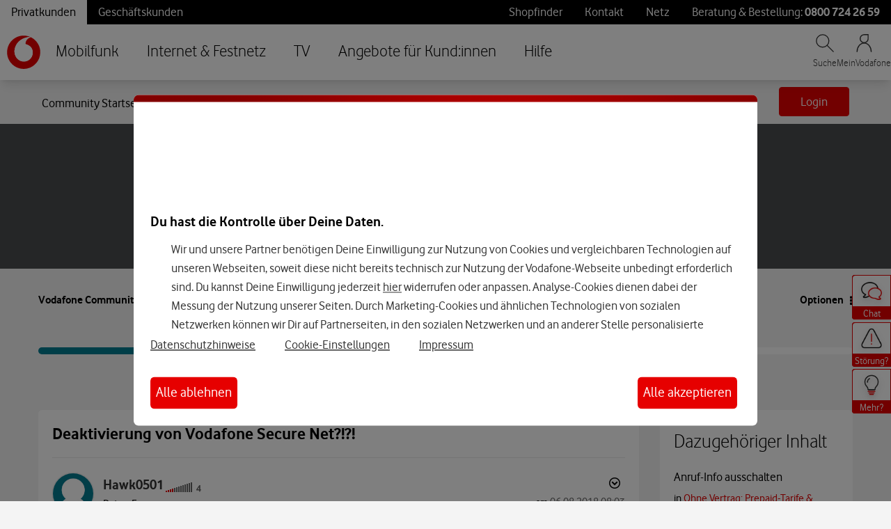

--- FILE ---
content_type: application/x-javascript;charset=utf-8
request_url: https://was.vodafone.de/id?d_visid_ver=5.2.0&d_fieldgroup=A&mcorgid=AE8901AC513145B60A490D4C%40AdobeOrg&mid=51113763855875187198236678115888421652&ts=1769174425565
body_size: -41
content:
{"mid":"51113763855875187198236678115888421652"}